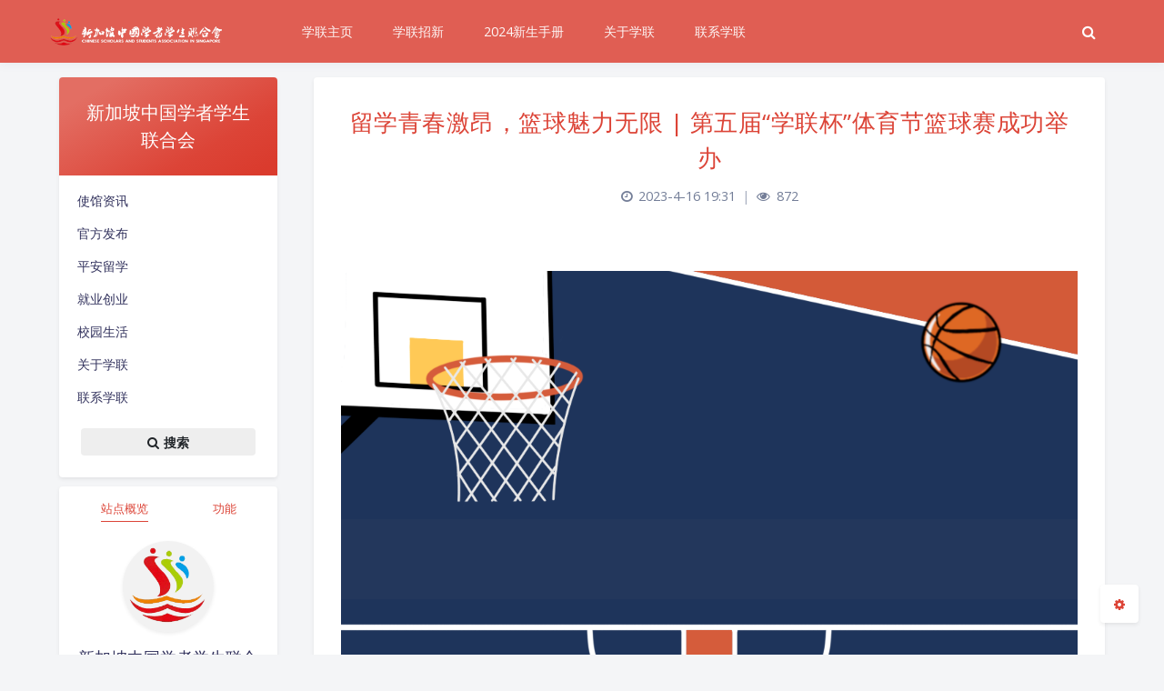

--- FILE ---
content_type: text/html; charset=UTF-8
request_url: https://www.sgcssa.org/2023/04/%E7%95%99%E5%AD%A6%E9%9D%92%E6%98%A5%E6%BF%80%E6%98%82%EF%BC%8C%E7%AF%AE%E7%90%83%E9%AD%85%E5%8A%9B%E6%97%A0%E9%99%90-%E7%AC%AC%E4%BA%94%E5%B1%8A%E5%AD%A6%E8%81%94%E6%9D%AF/
body_size: 18272
content:
<!DOCTYPE html>
<html lang="zh-Hans" class="no-js no-banner toolbar-blur article-header-style-default ">
<head>
	<meta charset="UTF-8">
			<meta name="viewport" content="width=device-width, initial-scale=1, maximum-scale=1, user-scalable=no">
		<meta property="og:title" content="留学青春激昂，篮球魅力无限 | 第五届“学联杯”体育节篮球赛成功举办 &#8211; 新加坡中国学者学生联合会">
	<meta property="og:type" content="article">
	<meta property="og:url" content="https://www.sgcssa.org/2023/04/%E7%95%99%E5%AD%A6%E9%9D%92%E6%98%A5%E6%BF%80%E6%98%82%EF%BC%8C%E7%AF%AE%E7%90%83%E9%AD%85%E5%8A%9B%E6%97%A0%E9%99%90-%E7%AC%AC%E4%BA%94%E5%B1%8A%E5%AD%A6%E8%81%94%E6%9D%AF">
				<meta name="description" content="往期精选 关于自新加坡前往中国旅客疫情防控要求的通知 叮咚~大家心心念念的学联招新来啦！ 领事保护|中国留学生&hellip;">
			<meta property="og:description" content="往期精选 关于自新加坡前往中国旅客疫情防控要求的通知 叮咚~大家心心念念的学联招新来啦！ 领事保护|中国留学生&hellip;">
	
				<meta name="keywords" content="新加坡中国学者学生联合会,新加坡学联,中国学联,新加坡中国学联">
	
	
	<meta name="theme-color" content="#dc4437">
	<meta name="theme-color-rgb" content="220,68,55">
	<meta name="theme-color-origin" content="#dc4437">
	<meta name="argon-enable-custom-theme-color" content="true">


	<meta name="theme-card-radius" content="4">
	<meta name="theme-card-radius-origin" content="4">

	<meta name="theme-version" content="1.3.5">

	<link rel="profile" href="http://gmpg.org/xfn/11">
			<title>留学青春激昂，篮球魅力无限 | 第五届“学联杯”体育节篮球赛成功举办 &#8211; 新加坡中国学者学生联合会</title>
<meta name='robots' content='max-image-preview:large' />
	<style>img:is([sizes="auto" i], [sizes^="auto," i]) { contain-intrinsic-size: 3000px 1500px }</style>
	<link rel='dns-prefetch' href='//www.googletagmanager.com' />
<link rel='dns-prefetch' href='//fonts.googleapis.com' />
<script type="text/javascript">
/* <![CDATA[ */
window._wpemojiSettings = {"baseUrl":"https:\/\/s.w.org\/images\/core\/emoji\/15.0.3\/72x72\/","ext":".png","svgUrl":"https:\/\/s.w.org\/images\/core\/emoji\/15.0.3\/svg\/","svgExt":".svg","source":{"concatemoji":"https:\/\/www.sgcssa.org\/wp-includes\/js\/wp-emoji-release.min.js?ver=6.7.4"}};
/*! This file is auto-generated */
!function(i,n){var o,s,e;function c(e){try{var t={supportTests:e,timestamp:(new Date).valueOf()};sessionStorage.setItem(o,JSON.stringify(t))}catch(e){}}function p(e,t,n){e.clearRect(0,0,e.canvas.width,e.canvas.height),e.fillText(t,0,0);var t=new Uint32Array(e.getImageData(0,0,e.canvas.width,e.canvas.height).data),r=(e.clearRect(0,0,e.canvas.width,e.canvas.height),e.fillText(n,0,0),new Uint32Array(e.getImageData(0,0,e.canvas.width,e.canvas.height).data));return t.every(function(e,t){return e===r[t]})}function u(e,t,n){switch(t){case"flag":return n(e,"\ud83c\udff3\ufe0f\u200d\u26a7\ufe0f","\ud83c\udff3\ufe0f\u200b\u26a7\ufe0f")?!1:!n(e,"\ud83c\uddfa\ud83c\uddf3","\ud83c\uddfa\u200b\ud83c\uddf3")&&!n(e,"\ud83c\udff4\udb40\udc67\udb40\udc62\udb40\udc65\udb40\udc6e\udb40\udc67\udb40\udc7f","\ud83c\udff4\u200b\udb40\udc67\u200b\udb40\udc62\u200b\udb40\udc65\u200b\udb40\udc6e\u200b\udb40\udc67\u200b\udb40\udc7f");case"emoji":return!n(e,"\ud83d\udc26\u200d\u2b1b","\ud83d\udc26\u200b\u2b1b")}return!1}function f(e,t,n){var r="undefined"!=typeof WorkerGlobalScope&&self instanceof WorkerGlobalScope?new OffscreenCanvas(300,150):i.createElement("canvas"),a=r.getContext("2d",{willReadFrequently:!0}),o=(a.textBaseline="top",a.font="600 32px Arial",{});return e.forEach(function(e){o[e]=t(a,e,n)}),o}function t(e){var t=i.createElement("script");t.src=e,t.defer=!0,i.head.appendChild(t)}"undefined"!=typeof Promise&&(o="wpEmojiSettingsSupports",s=["flag","emoji"],n.supports={everything:!0,everythingExceptFlag:!0},e=new Promise(function(e){i.addEventListener("DOMContentLoaded",e,{once:!0})}),new Promise(function(t){var n=function(){try{var e=JSON.parse(sessionStorage.getItem(o));if("object"==typeof e&&"number"==typeof e.timestamp&&(new Date).valueOf()<e.timestamp+604800&&"object"==typeof e.supportTests)return e.supportTests}catch(e){}return null}();if(!n){if("undefined"!=typeof Worker&&"undefined"!=typeof OffscreenCanvas&&"undefined"!=typeof URL&&URL.createObjectURL&&"undefined"!=typeof Blob)try{var e="postMessage("+f.toString()+"("+[JSON.stringify(s),u.toString(),p.toString()].join(",")+"));",r=new Blob([e],{type:"text/javascript"}),a=new Worker(URL.createObjectURL(r),{name:"wpTestEmojiSupports"});return void(a.onmessage=function(e){c(n=e.data),a.terminate(),t(n)})}catch(e){}c(n=f(s,u,p))}t(n)}).then(function(e){for(var t in e)n.supports[t]=e[t],n.supports.everything=n.supports.everything&&n.supports[t],"flag"!==t&&(n.supports.everythingExceptFlag=n.supports.everythingExceptFlag&&n.supports[t]);n.supports.everythingExceptFlag=n.supports.everythingExceptFlag&&!n.supports.flag,n.DOMReady=!1,n.readyCallback=function(){n.DOMReady=!0}}).then(function(){return e}).then(function(){var e;n.supports.everything||(n.readyCallback(),(e=n.source||{}).concatemoji?t(e.concatemoji):e.wpemoji&&e.twemoji&&(t(e.twemoji),t(e.wpemoji)))}))}((window,document),window._wpemojiSettings);
/* ]]> */
</script>
<link rel='stylesheet' id='wxsync_main_css-css' href='https://www.sgcssa.org/wp-content/plugins/wxsync/libs/wxsync.css?ver=1.0.2' type='text/css' media='screen' />
<link rel='stylesheet' id='argon_css_merged-css' href='https://www.sgcssa.org/wp-content/themes/argon/assets/argon_css_merged.css?ver=1.3.5' type='text/css' media='all' />
<link rel='stylesheet' id='style-css' href='https://www.sgcssa.org/wp-content/themes/argon/style.css?ver=1.3.5' type='text/css' media='all' />
<link rel='stylesheet' id='googlefont-css' href='//fonts.googleapis.com/css?family=Open+Sans%3A300%2C400%2C600%2C700%7CNoto+Serif+SC%3A300%2C600&#038;display=swap&#038;ver=6.7.4' type='text/css' media='all' />
<style id='wp-emoji-styles-inline-css' type='text/css'>

	img.wp-smiley, img.emoji {
		display: inline !important;
		border: none !important;
		box-shadow: none !important;
		height: 1em !important;
		width: 1em !important;
		margin: 0 0.07em !important;
		vertical-align: -0.1em !important;
		background: none !important;
		padding: 0 !important;
	}
</style>
<link rel='stylesheet' id='wp-block-library-css' href='https://www.sgcssa.org/wp-includes/css/dist/block-library/style.min.css?ver=6.7.4' type='text/css' media='all' />
<style id='classic-theme-styles-inline-css' type='text/css'>
/*! This file is auto-generated */
.wp-block-button__link{color:#fff;background-color:#32373c;border-radius:9999px;box-shadow:none;text-decoration:none;padding:calc(.667em + 2px) calc(1.333em + 2px);font-size:1.125em}.wp-block-file__button{background:#32373c;color:#fff;text-decoration:none}
</style>
<style id='global-styles-inline-css' type='text/css'>
:root{--wp--preset--aspect-ratio--square: 1;--wp--preset--aspect-ratio--4-3: 4/3;--wp--preset--aspect-ratio--3-4: 3/4;--wp--preset--aspect-ratio--3-2: 3/2;--wp--preset--aspect-ratio--2-3: 2/3;--wp--preset--aspect-ratio--16-9: 16/9;--wp--preset--aspect-ratio--9-16: 9/16;--wp--preset--color--black: #000000;--wp--preset--color--cyan-bluish-gray: #abb8c3;--wp--preset--color--white: #ffffff;--wp--preset--color--pale-pink: #f78da7;--wp--preset--color--vivid-red: #cf2e2e;--wp--preset--color--luminous-vivid-orange: #ff6900;--wp--preset--color--luminous-vivid-amber: #fcb900;--wp--preset--color--light-green-cyan: #7bdcb5;--wp--preset--color--vivid-green-cyan: #00d084;--wp--preset--color--pale-cyan-blue: #8ed1fc;--wp--preset--color--vivid-cyan-blue: #0693e3;--wp--preset--color--vivid-purple: #9b51e0;--wp--preset--gradient--vivid-cyan-blue-to-vivid-purple: linear-gradient(135deg,rgba(6,147,227,1) 0%,rgb(155,81,224) 100%);--wp--preset--gradient--light-green-cyan-to-vivid-green-cyan: linear-gradient(135deg,rgb(122,220,180) 0%,rgb(0,208,130) 100%);--wp--preset--gradient--luminous-vivid-amber-to-luminous-vivid-orange: linear-gradient(135deg,rgba(252,185,0,1) 0%,rgba(255,105,0,1) 100%);--wp--preset--gradient--luminous-vivid-orange-to-vivid-red: linear-gradient(135deg,rgba(255,105,0,1) 0%,rgb(207,46,46) 100%);--wp--preset--gradient--very-light-gray-to-cyan-bluish-gray: linear-gradient(135deg,rgb(238,238,238) 0%,rgb(169,184,195) 100%);--wp--preset--gradient--cool-to-warm-spectrum: linear-gradient(135deg,rgb(74,234,220) 0%,rgb(151,120,209) 20%,rgb(207,42,186) 40%,rgb(238,44,130) 60%,rgb(251,105,98) 80%,rgb(254,248,76) 100%);--wp--preset--gradient--blush-light-purple: linear-gradient(135deg,rgb(255,206,236) 0%,rgb(152,150,240) 100%);--wp--preset--gradient--blush-bordeaux: linear-gradient(135deg,rgb(254,205,165) 0%,rgb(254,45,45) 50%,rgb(107,0,62) 100%);--wp--preset--gradient--luminous-dusk: linear-gradient(135deg,rgb(255,203,112) 0%,rgb(199,81,192) 50%,rgb(65,88,208) 100%);--wp--preset--gradient--pale-ocean: linear-gradient(135deg,rgb(255,245,203) 0%,rgb(182,227,212) 50%,rgb(51,167,181) 100%);--wp--preset--gradient--electric-grass: linear-gradient(135deg,rgb(202,248,128) 0%,rgb(113,206,126) 100%);--wp--preset--gradient--midnight: linear-gradient(135deg,rgb(2,3,129) 0%,rgb(40,116,252) 100%);--wp--preset--font-size--small: 13px;--wp--preset--font-size--medium: 20px;--wp--preset--font-size--large: 36px;--wp--preset--font-size--x-large: 42px;--wp--preset--spacing--20: 0.44rem;--wp--preset--spacing--30: 0.67rem;--wp--preset--spacing--40: 1rem;--wp--preset--spacing--50: 1.5rem;--wp--preset--spacing--60: 2.25rem;--wp--preset--spacing--70: 3.38rem;--wp--preset--spacing--80: 5.06rem;--wp--preset--shadow--natural: 6px 6px 9px rgba(0, 0, 0, 0.2);--wp--preset--shadow--deep: 12px 12px 50px rgba(0, 0, 0, 0.4);--wp--preset--shadow--sharp: 6px 6px 0px rgba(0, 0, 0, 0.2);--wp--preset--shadow--outlined: 6px 6px 0px -3px rgba(255, 255, 255, 1), 6px 6px rgba(0, 0, 0, 1);--wp--preset--shadow--crisp: 6px 6px 0px rgba(0, 0, 0, 1);}:where(.is-layout-flex){gap: 0.5em;}:where(.is-layout-grid){gap: 0.5em;}body .is-layout-flex{display: flex;}.is-layout-flex{flex-wrap: wrap;align-items: center;}.is-layout-flex > :is(*, div){margin: 0;}body .is-layout-grid{display: grid;}.is-layout-grid > :is(*, div){margin: 0;}:where(.wp-block-columns.is-layout-flex){gap: 2em;}:where(.wp-block-columns.is-layout-grid){gap: 2em;}:where(.wp-block-post-template.is-layout-flex){gap: 1.25em;}:where(.wp-block-post-template.is-layout-grid){gap: 1.25em;}.has-black-color{color: var(--wp--preset--color--black) !important;}.has-cyan-bluish-gray-color{color: var(--wp--preset--color--cyan-bluish-gray) !important;}.has-white-color{color: var(--wp--preset--color--white) !important;}.has-pale-pink-color{color: var(--wp--preset--color--pale-pink) !important;}.has-vivid-red-color{color: var(--wp--preset--color--vivid-red) !important;}.has-luminous-vivid-orange-color{color: var(--wp--preset--color--luminous-vivid-orange) !important;}.has-luminous-vivid-amber-color{color: var(--wp--preset--color--luminous-vivid-amber) !important;}.has-light-green-cyan-color{color: var(--wp--preset--color--light-green-cyan) !important;}.has-vivid-green-cyan-color{color: var(--wp--preset--color--vivid-green-cyan) !important;}.has-pale-cyan-blue-color{color: var(--wp--preset--color--pale-cyan-blue) !important;}.has-vivid-cyan-blue-color{color: var(--wp--preset--color--vivid-cyan-blue) !important;}.has-vivid-purple-color{color: var(--wp--preset--color--vivid-purple) !important;}.has-black-background-color{background-color: var(--wp--preset--color--black) !important;}.has-cyan-bluish-gray-background-color{background-color: var(--wp--preset--color--cyan-bluish-gray) !important;}.has-white-background-color{background-color: var(--wp--preset--color--white) !important;}.has-pale-pink-background-color{background-color: var(--wp--preset--color--pale-pink) !important;}.has-vivid-red-background-color{background-color: var(--wp--preset--color--vivid-red) !important;}.has-luminous-vivid-orange-background-color{background-color: var(--wp--preset--color--luminous-vivid-orange) !important;}.has-luminous-vivid-amber-background-color{background-color: var(--wp--preset--color--luminous-vivid-amber) !important;}.has-light-green-cyan-background-color{background-color: var(--wp--preset--color--light-green-cyan) !important;}.has-vivid-green-cyan-background-color{background-color: var(--wp--preset--color--vivid-green-cyan) !important;}.has-pale-cyan-blue-background-color{background-color: var(--wp--preset--color--pale-cyan-blue) !important;}.has-vivid-cyan-blue-background-color{background-color: var(--wp--preset--color--vivid-cyan-blue) !important;}.has-vivid-purple-background-color{background-color: var(--wp--preset--color--vivid-purple) !important;}.has-black-border-color{border-color: var(--wp--preset--color--black) !important;}.has-cyan-bluish-gray-border-color{border-color: var(--wp--preset--color--cyan-bluish-gray) !important;}.has-white-border-color{border-color: var(--wp--preset--color--white) !important;}.has-pale-pink-border-color{border-color: var(--wp--preset--color--pale-pink) !important;}.has-vivid-red-border-color{border-color: var(--wp--preset--color--vivid-red) !important;}.has-luminous-vivid-orange-border-color{border-color: var(--wp--preset--color--luminous-vivid-orange) !important;}.has-luminous-vivid-amber-border-color{border-color: var(--wp--preset--color--luminous-vivid-amber) !important;}.has-light-green-cyan-border-color{border-color: var(--wp--preset--color--light-green-cyan) !important;}.has-vivid-green-cyan-border-color{border-color: var(--wp--preset--color--vivid-green-cyan) !important;}.has-pale-cyan-blue-border-color{border-color: var(--wp--preset--color--pale-cyan-blue) !important;}.has-vivid-cyan-blue-border-color{border-color: var(--wp--preset--color--vivid-cyan-blue) !important;}.has-vivid-purple-border-color{border-color: var(--wp--preset--color--vivid-purple) !important;}.has-vivid-cyan-blue-to-vivid-purple-gradient-background{background: var(--wp--preset--gradient--vivid-cyan-blue-to-vivid-purple) !important;}.has-light-green-cyan-to-vivid-green-cyan-gradient-background{background: var(--wp--preset--gradient--light-green-cyan-to-vivid-green-cyan) !important;}.has-luminous-vivid-amber-to-luminous-vivid-orange-gradient-background{background: var(--wp--preset--gradient--luminous-vivid-amber-to-luminous-vivid-orange) !important;}.has-luminous-vivid-orange-to-vivid-red-gradient-background{background: var(--wp--preset--gradient--luminous-vivid-orange-to-vivid-red) !important;}.has-very-light-gray-to-cyan-bluish-gray-gradient-background{background: var(--wp--preset--gradient--very-light-gray-to-cyan-bluish-gray) !important;}.has-cool-to-warm-spectrum-gradient-background{background: var(--wp--preset--gradient--cool-to-warm-spectrum) !important;}.has-blush-light-purple-gradient-background{background: var(--wp--preset--gradient--blush-light-purple) !important;}.has-blush-bordeaux-gradient-background{background: var(--wp--preset--gradient--blush-bordeaux) !important;}.has-luminous-dusk-gradient-background{background: var(--wp--preset--gradient--luminous-dusk) !important;}.has-pale-ocean-gradient-background{background: var(--wp--preset--gradient--pale-ocean) !important;}.has-electric-grass-gradient-background{background: var(--wp--preset--gradient--electric-grass) !important;}.has-midnight-gradient-background{background: var(--wp--preset--gradient--midnight) !important;}.has-small-font-size{font-size: var(--wp--preset--font-size--small) !important;}.has-medium-font-size{font-size: var(--wp--preset--font-size--medium) !important;}.has-large-font-size{font-size: var(--wp--preset--font-size--large) !important;}.has-x-large-font-size{font-size: var(--wp--preset--font-size--x-large) !important;}
:where(.wp-block-post-template.is-layout-flex){gap: 1.25em;}:where(.wp-block-post-template.is-layout-grid){gap: 1.25em;}
:where(.wp-block-columns.is-layout-flex){gap: 2em;}:where(.wp-block-columns.is-layout-grid){gap: 2em;}
:root :where(.wp-block-pullquote){font-size: 1.5em;line-height: 1.6;}
</style>
<style id='dominant-color-styles-inline-css' type='text/css'>
img[data-dominant-color]:not(.has-transparency) { background-color: var(--dominant-color); }
</style>
<script type="text/javascript" src="https://www.sgcssa.org/wp-content/themes/argon/assets/argon_js_merged.js?ver=1.3.5" id="argon_js_merged-js"></script>
<script type="text/javascript" src="https://www.sgcssa.org/wp-content/themes/argon/assets/js/argon.min.js?ver=1.3.5" id="argonjs-js"></script>

<!-- Google tag (gtag.js) snippet added by Site Kit -->
<!-- Site Kit 添加的 Google Analytics 代码段 -->
<script type="text/javascript" src="https://www.googletagmanager.com/gtag/js?id=G-H4SNEZJC9K" id="google_gtagjs-js" async></script>
<script type="text/javascript" id="google_gtagjs-js-after">
/* <![CDATA[ */
window.dataLayer = window.dataLayer || [];function gtag(){dataLayer.push(arguments);}
gtag("set","linker",{"domains":["www.sgcssa.org"]});
gtag("js", new Date());
gtag("set", "developer_id.dZTNiMT", true);
gtag("config", "G-H4SNEZJC9K");
/* ]]> */
</script>
<link rel="https://api.w.org/" href="https://www.sgcssa.org/wp-json/" /><link rel="alternate" title="JSON" type="application/json" href="https://www.sgcssa.org/wp-json/wp/v2/posts/3257" /><link rel="EditURI" type="application/rsd+xml" title="RSD" href="https://www.sgcssa.org/xmlrpc.php?rsd" />
<meta name="generator" content="WordPress 6.7.4" />
<link rel="canonical" href="https://www.sgcssa.org/2023/04/%e7%95%99%e5%ad%a6%e9%9d%92%e6%98%a5%e6%bf%80%e6%98%82%ef%bc%8c%e7%af%ae%e7%90%83%e9%ad%85%e5%8a%9b%e6%97%a0%e9%99%90-%e7%ac%ac%e4%ba%94%e5%b1%8a%e5%ad%a6%e8%81%94%e6%9d%af/" />
<link rel='shortlink' href='https://www.sgcssa.org/?p=3257' />
<link rel="alternate" title="oEmbed (JSON)" type="application/json+oembed" href="https://www.sgcssa.org/wp-json/oembed/1.0/embed?url=https%3A%2F%2Fwww.sgcssa.org%2F2023%2F04%2F%25e7%2595%2599%25e5%25ad%25a6%25e9%259d%2592%25e6%2598%25a5%25e6%25bf%2580%25e6%2598%2582%25ef%25bc%258c%25e7%25af%25ae%25e7%2590%2583%25e9%25ad%2585%25e5%258a%259b%25e6%2597%25a0%25e9%2599%2590-%25e7%25ac%25ac%25e4%25ba%2594%25e5%25b1%258a%25e5%25ad%25a6%25e8%2581%2594%25e6%259d%25af%2F" />
<link rel="alternate" title="oEmbed (XML)" type="text/xml+oembed" href="https://www.sgcssa.org/wp-json/oembed/1.0/embed?url=https%3A%2F%2Fwww.sgcssa.org%2F2023%2F04%2F%25e7%2595%2599%25e5%25ad%25a6%25e9%259d%2592%25e6%2598%25a5%25e6%25bf%2580%25e6%2598%2582%25ef%25bc%258c%25e7%25af%25ae%25e7%2590%2583%25e9%25ad%2585%25e5%258a%259b%25e6%2597%25a0%25e9%2599%2590-%25e7%25ac%25ac%25e4%25ba%2594%25e5%25b1%258a%25e5%25ad%25a6%25e8%2581%2594%25e6%259d%25af%2F&#038;format=xml" />
<meta name="generator" content="dominant-color-images 1.1.2">
<meta name="generator" content="Site Kit by Google 1.170.0" /><meta name="generator" content="performance-lab 3.4.1; plugins: dominant-color-images, performant-translations, webp-uploads">
<meta name="generator" content="performant-translations 1.2.0">
<meta name="generator" content="webp-uploads 2.2.0">

<!-- Google AdSense meta tags added by Site Kit -->
<meta name="google-adsense-platform-account" content="ca-host-pub-2644536267352236">
<meta name="google-adsense-platform-domain" content="sitekit.withgoogle.com">
<!-- End Google AdSense meta tags added by Site Kit -->
<link rel="icon" href="https://www.sgcssa.org/wp-content/uploads/2022/04/cropped-cropped-学联网站图标副本-32x32.png" sizes="32x32" />
<link rel="icon" href="https://www.sgcssa.org/wp-content/uploads/2022/04/cropped-cropped-学联网站图标副本-192x192.png" sizes="192x192" />
<link rel="apple-touch-icon" href="https://www.sgcssa.org/wp-content/uploads/2022/04/cropped-cropped-学联网站图标副本-180x180.png" />
<meta name="msapplication-TileImage" content="https://www.sgcssa.org/wp-content/uploads/2022/04/cropped-cropped-学联网站图标副本-270x270.png" />
		<script>
		document.documentElement.classList.remove("no-js");
		var argonConfig = {
			wp_path: "/",
			language: "zh_CN",
			dateFormat: "YMD",
							zoomify: false,
						pangu: "false",
							lazyload: {
					threshold: 800,
					effect: "fadeIn"
				},
						fold_long_comments: false,
			fold_long_shuoshuo: false,
			disable_pjax: false,
			pjax_animation_durtion: 600,
			headroom: "false",
			waterflow_columns: "1",
			code_highlight: {
				enable: false,
				hide_linenumber: false,
				transparent_linenumber: false,
				break_line: false			}
		}
	</script>
	<script>
		var darkmodeAutoSwitch = "false";
		function setDarkmode(enable){
			if (enable == true){
				$("html").addClass("darkmode");
			}else{
				$("html").removeClass("darkmode");
			}
			$(window).trigger("scroll");
		}
		function toggleDarkmode(){
			if ($("html").hasClass("darkmode")){
				setDarkmode(false);
				sessionStorage.setItem("Argon_Enable_Dark_Mode", "false");
			}else{
				setDarkmode(true);
				sessionStorage.setItem("Argon_Enable_Dark_Mode", "true");
			}
		}
		if (sessionStorage.getItem("Argon_Enable_Dark_Mode") == "true"){
			setDarkmode(true);
		}
		function toggleDarkmodeByPrefersColorScheme(media){
			if (sessionStorage.getItem('Argon_Enable_Dark_Mode') == "false" || sessionStorage.getItem('Argon_Enable_Dark_Mode') == "true"){
				return;
			}
			if (media.matches){
				setDarkmode(true);
			}else{
				setDarkmode(false);
			}
		}
		function toggleDarkmodeByTime(){
			if (sessionStorage.getItem('Argon_Enable_Dark_Mode') == "false" || sessionStorage.getItem('Argon_Enable_Dark_Mode') == "true"){
				return;
			}
			let hour = new Date().getHours();
			if (hour < 7 || hour >= 22){
				setDarkmode(true);
			}else{
				setDarkmode(false);
			}
		}
		if (darkmodeAutoSwitch == 'system'){
			var darkmodeMediaQuery = window.matchMedia("(prefers-color-scheme: dark)");
			darkmodeMediaQuery.addListener(toggleDarkmodeByPrefersColorScheme);
			toggleDarkmodeByPrefersColorScheme(darkmodeMediaQuery);
		}
		if (darkmodeAutoSwitch == 'time'){
			toggleDarkmodeByTime();
		}
		if (darkmodeAutoSwitch == 'alwayson'){
			setDarkmode(true);
		}

		function toggleAmoledDarkMode(){
			$("html").toggleClass("amoled-dark");
			if ($("html").hasClass("amoled-dark")){
				localStorage.setItem("Argon_Enable_Amoled_Dark_Mode", "true");
			}else{
				localStorage.setItem("Argon_Enable_Amoled_Dark_Mode", "false");
			}
		}
		if (localStorage.getItem("Argon_Enable_Amoled_Dark_Mode") == "true"){
			$("html").addClass("amoled-dark");
		}else if (localStorage.getItem("Argon_Enable_Amoled_Dark_Mode") == "false"){
			$("html").removeClass("amoled-dark");
		}
	</script>
	<script>
		if (navigator.userAgent.indexOf("Safari") !== -1 && navigator.userAgent.indexOf("Chrome") === -1){
			$("html").addClass("using-safari");
		}
	</script>

			<script src="https://www.sgcssa.org/wp-content/themes/argon/assets/vendor/smoothscroll/smoothscroll1.js"></script>
	</head>


<style id="themecolor_css">
		:root{
		--themecolor: #dc4437;
		--themecolor-R: 220;
		--themecolor-G: 68;
		--themecolor-B: 55;
		--themecolor-H: 5;
		--themecolor-S: 70;
		--themecolor-L: 54;
	}
</style>
<style id="theme_cardradius_css">
	:root{
		--card-radius: 4px;
	}
</style>

<body class="post-template-default single single-post postid-3257 single-format-standard wp-custom-logo">
<div id="toolbar">
	<header class="header-global">
		<nav id="navbar-main" class="navbar navbar-main navbar-expand-lg navbar-transparent navbar-light bg-primary headroom--not-bottom headroom--not-top headroom--pinned">
			<div class="container">
				<button id="open_sidebar" class="navbar-toggler" type="button" aria-expanded="false" aria-label="Toggle sidebar">
					<span class="navbar-toggler-icon"></span>
				</button>
				<div class="navbar-brand mr-0">
											<a class="navbar-brand navbar-icon mr-lg-5" href="https://www.sgcssa.org/">
							<img src="https://www.sgcssa.org/wp-content/uploads/2024/09/学联LOGO白字.png">
						</a>
															<a class="navbar-brand navbar-title" href="https://www.sgcssa.org"></a>
				</div>
				<div class="navbar-collapse collapse" id="navbar_global">
					<div class="navbar-collapse-header">
						<div class="row" style="display: none;">
							<div class="col-6 collapse-brand"></div>
							<div class="col-6 collapse-close">
								<button type="button" class="navbar-toggler" data-toggle="collapse" data-target="#navbar_global" aria-controls="navbar_global" aria-expanded="false" aria-label="Toggle navigation">
									<span></span>
									<span></span>
								</button>
							</div>
						</div>
						<div class="input-group input-group-alternative">
							<div class="input-group-prepend">
								<span class="input-group-text"><i class="fa fa-search"></i></span>
							</div>
							<input id="navbar_search_input_mobile" class="form-control" placeholder="搜索什么..." type="text" autocomplete="off">
						</div>
					</div>
					<ul class='navbar-nav navbar-nav-hover align-items-lg-center'>

										<li class='nav-item'>
											<a href='https://www.sgcssa.org' class='nav-link' target='' title=''>
										  		<i class='ni ni-book-bookmark d-lg-none'></i>
												<span class='nav-link-inner--text'>学联主页</span>
										  </a>
</li>

										<li class='nav-item'>
											<a href='https://www.sgcssa.org/2025/02/%e5%ad%a6%e8%81%94%e6%8b%9b%e6%96%b0-%e8%bf%99%e7%af%87%e6%8e%a8%e6%96%87%e4%b8%8d%e8%a6%81%e6%a0%87%e9%a2%98%ef%bc%8c%e5%8f%aa%e8%a6%81%e4%bd%a0%ef%bc%81/' class='nav-link' target='' title=''>
										  		<i class='ni ni-book-bookmark d-lg-none'></i>
												<span class='nav-link-inner--text'>学联招新</span>
										  </a>
</li>

										<li class='nav-item dropdown'>
											<a href='https://www.sgcssa.org/2024%e6%96%b0%e7%94%9f%e6%89%8b%e5%86%8c-%e5%85%a5%e5%a2%83%e7%af%87/' class='nav-link' data-toggle='dropdown' no-pjax onclick='return false;' title=''>
										  		<i class='ni ni-book-bookmark d-lg-none'></i>
												<span class='nav-link-inner--text'>2024新生手册</span>
										  </a>
<div class="dropdown-menu">
<a href='https://www.sgcssa.org/2024%e6%96%b0%e7%94%9f%e6%89%8b%e5%86%8c-%e5%85%a5%e5%a2%83%e7%af%87/' class='dropdown-item' target='' title=''>2024新生手册 | 入境篇</a><a href='https://www.sgcssa.org/2024%e6%96%b0%e7%94%9f%e6%89%8b%e5%86%8c-%e6%97%a5%e5%b8%b8%e7%94%9f%e6%b4%bb%e7%af%87/' class='dropdown-item' target='' title=''>2024新生手册 | 日常生活篇</a><a href='https://www.sgcssa.org/2024%e6%96%b0%e7%94%9f%e6%89%8b%e5%86%8c-%e8%af%88%e9%aa%97%e9%98%b2%e8%8c%83%e7%af%87/' class='dropdown-item' target='' title=''>2024新生手册 | 诈骗防范篇</a><a href='https://www.sgcssa.org/2024%e6%96%b0%e7%94%9f%e6%89%8b%e5%86%8c-%e6%b3%95%e5%be%8b%e4%b8%8e%e6%b2%bb%e5%ae%89%e7%af%87/' class='dropdown-item' target='' title=''>2024新生手册 | 法律与治安篇</a><a href='https://www.sgcssa.org/2024%e6%96%b0%e7%94%9f%e6%89%8b%e5%86%8c-%e7%99%bb%e9%9d%a9%e7%83%ad%e9%98%b2%e6%b2%bb%e7%af%87/' class='dropdown-item' target='' title=''>2024新生手册 | 登革热防治篇</a><a href='https://www.sgcssa.org/2024%e6%96%b0%e7%94%9f%e6%89%8b%e5%86%8c-%e6%96%b0%e5%8a%a0%e5%9d%a1%e6%96%87%e5%8c%96%e7%af%87/' class='dropdown-item' target='' title=''>2024新生手册 | 新加坡文化篇</a><a href='https://www.sgcssa.org/2024%e6%96%b0%e7%94%9f%e6%89%8b%e5%86%8c-%e4%bc%91%e9%97%b2%e7%af%87%ef%bc%88%e4%b8%80%ef%bc%89/' class='dropdown-item' target='' title=''>2024新生手册 | 休闲篇（一）</a><a href='https://www.sgcssa.org/2024%e6%96%b0%e7%94%9f%e6%89%8b%e5%86%8c-%e4%bc%91%e9%97%b2%e7%af%87%ef%bc%88%e4%ba%8c%ef%bc%89/' class='dropdown-item' target='' title=''>2024新生手册 | 休闲篇（二）</a>
</div>

</li>

										<li class='nav-item'>
											<a href='https://www.sgcssa.org/%e5%85%b3%e4%ba%8e%e5%ad%a6%e8%81%94/' class='nav-link' target='' title=''>
										  		<i class='ni ni-book-bookmark d-lg-none'></i>
												<span class='nav-link-inner--text'>关于学联</span>
										  </a>
</li>

										<li class='nav-item'>
											<a href='https://www.sgcssa.org/%e8%81%94%e7%b3%bb%e5%ad%a6%e8%81%94/' class='nav-link' target='' title=''>
										  		<i class='ni ni-book-bookmark d-lg-none'></i>
												<span class='nav-link-inner--text'>联系学联</span>
										  </a>
</li></ul>					<ul class="navbar-nav align-items-lg-center ml-lg-auto">
						<li id="navbar_search_container" class="nav-item" data-toggle="modal">
							<div id="navbar_search_input_container">
								<div class="input-group input-group-alternative">
									<div class="input-group-prepend">
										<span class="input-group-text"><i class="fa fa-search"></i></span>
									</div>
									<input id="navbar_search_input" class="form-control" placeholder="搜索什么..." type="text" autocomplete="off">
								</div>
							</div>
						</li>
					</ul>
				</div>
				<div id="navbar_menu_mask" data-toggle="collapse" data-target="#navbar_global"></div>
				<button class="navbar-toggler" type="button" data-toggle="collapse" data-target="#navbar_global" aria-controls="navbar_global" aria-expanded="false" aria-label="Toggle navigation">
					<span class="navbar-toggler-icon navbar-toggler-searcg-icon"></span>
				</button>
			</div>
		</nav>
	</header>
</div>
<div class="modal fade" id="argon_search_modal" tabindex="-1" role="dialog" aria-labelledby="" aria-hidden="true">
	<div class="modal-dialog modal-dialog-centered modal-sm" role="document">
		<div class="modal-content">
			<div class="modal-header">
				<h5 class="modal-title">搜索</h5>
				<button type="button" class="close" data-dismiss="modal" aria-label="Close">
					<span aria-hidden="true">&times;</span>
				</button>
			</div>
			<div class="modal-body">
				<form id="argon_serach_form" method="get" action="https://www.sgcssa.org">
	<div class="form-group mb-3">
		<div class="input-group input-group-alternative">
			<div class="input-group-prepend">
				<span class="input-group-text"><i class="fa fa-search"></i></span>
			</div>
			<input name="s" class="form-control" placeholder="搜索什么..." type="text"  autocomplete="off" >
		</div>
	</div>
	<div class="text-center">
		<button onclick="if($('#argon_serach_form input[name=\'s\']').val() != '') {document.getElementById('argon_serach_form').submit();}" type="button" class="btn btn-primary">搜索</button>
	</div>
</form>			</div>
		</div>
	</div>
</div>
<!--Banner-->
<section id="banner" class="banner section section-lg section-shaped">
	<div class="shape shape-style-1 shape-primary">
		<span></span>
		<span></span>
		<span></span>
		<span></span>
		<span></span>
		<span></span>
		<span></span>
		<span></span>
		<span></span>
	</div>

		<div id="banner_container" class="banner-container container text-center">
					<div class="banner-title text-white"><span class="banner-title-inner">新加坡中国学者学生联合会</span>
			</div>
			</div>
		</section>



<div id="float_action_buttons" class="float-action-buttons fabtns-unloaded">
	<button id="fabtn_toggle_sides" class="btn btn-icon btn-neutral fabtn shadow-sm" type="button" aria-hidden="true" tooltip-move-to-left="移至左侧" tooltip-move-to-right="移至右侧">
		<span class="btn-inner--icon fabtn-show-on-right"><i class="fa fa-caret-left"></i></span>
		<span class="btn-inner--icon fabtn-show-on-left"><i class="fa fa-caret-right"></i></span>
	</button>
	<button id="fabtn_back_to_top" class="btn btn-icon btn-neutral fabtn shadow-sm" type="button" aria-label="Back To Top" tooltip="回到顶部">
		<span class="btn-inner--icon"><i class="fa fa-angle-up"></i></span>
	</button>
	<button id="fabtn_go_to_comment" class="btn btn-icon btn-neutral fabtn shadow-sm d-none" type="button"  style='display: none;' aria-label="Comment" tooltip="评论">
		<span class="btn-inner--icon"><i class="fa fa-comment-o"></i></span>
	</button>
	<button id="fabtn_toggle_darkmode" class="btn btn-icon btn-neutral fabtn shadow-sm" type="button"  style='display: none;' aria-label="Toggle Darkmode" tooltip-darkmode="夜间模式" tooltip-blackmode="暗黑模式" tooltip-lightmode="日间模式">
		<span class="btn-inner--icon"><i class="fa fa-moon-o"></i><i class='fa fa-lightbulb-o'></i></span>
	</button>
	<button id="fabtn_toggle_blog_settings_popup" class="btn btn-icon btn-neutral fabtn shadow-sm" type="button"  aria-label="Open Blog Settings Menu" tooltip="设置">
		<span class="btn-inner--icon"><i class="fa fa-cog"></i></span>
	</button>
	<div id="fabtn_blog_settings_popup" class="card shadow-sm" style="opacity: 0;" aria-hidden="true">
		<div id="close_blog_settings"><i class="fa fa-close"></i></div>
		<div class="blog-setting-item mt-3">
			<div style="transform: translateY(-4px);"><div id="blog_setting_toggle_darkmode_and_amoledarkmode" tooltip-switch-to-darkmode="切换到夜间模式" tooltip-switch-to-blackmode="切换到暗黑模式"><span>夜间模式</span><span>暗黑模式</span></div></div>
			<div style="flex: 1;"></div>
			<label id="blog_setting_darkmode_switch" class="custom-toggle">
				<span class="custom-toggle-slider rounded-circle"></span>
			</label>
		</div>
		<div class="blog-setting-item mt-3">
			<div style="flex: 1;">字体</div>
			<div>
				<button id="blog_setting_font_sans_serif" type="button" class="blog-setting-font btn btn-outline-primary blog-setting-selector-left">Sans Serif</button><button id="blog_setting_font_serif" type="button" class="blog-setting-font btn btn-outline-primary blog-setting-selector-right">Serif</button>
			</div>
		</div>
		<div class="blog-setting-item mt-3">
			<div style="flex: 1;">阴影</div>
			<div>
				<button id="blog_setting_shadow_small" type="button" class="blog-setting-shadow btn btn-outline-primary blog-setting-selector-left">浅阴影</button><button id="blog_setting_shadow_big" type="button" class="blog-setting-shadow btn btn-outline-primary blog-setting-selector-right">深阴影</button>
			</div>
		</div>
		<div class="blog-setting-item mt-3 mb-3">
			<div style="flex: 1;">滤镜</div>
			<div id="blog_setting_filters" class="ml-3">
				<button id="blog_setting_filter_off" type="button" class="blog-setting-filter-btn ml-0" filter-name="off">关闭</button>
				<button id="blog_setting_filter_sunset" type="button" class="blog-setting-filter-btn" filter-name="sunset">日落</button>
				<button id="blog_setting_filter_darkness" type="button" class="blog-setting-filter-btn" filter-name="darkness">暗化</button>
				<button id="blog_setting_filter_grayscale" type="button" class="blog-setting-filter-btn" filter-name="grayscale">灰度</button>
			</div>
		</div>
		<div class="blog-setting-item mb-3">
			<div id="blog_setting_card_radius_to_default" style="cursor: pointer;" tooltip="恢复默认">圆角</div>
			<div style="flex: 1;margin-left: 20px;margin-right: 8px;transform: translateY(2px);">
				<div id="blog_setting_card_radius"></div>
			</div>
		</div>
					<div class="blog-setting-item mt-1 mb-3">
				<div style="flex: 1;">主题色</div>
				<div id="theme-color-picker" class="ml-3"></div>
			</div>
			</div>
	<button id="fabtn_reading_progress" class="btn btn-icon btn-neutral fabtn shadow-sm" type="button" aria-hidden="true" tooltip="阅读进度">
		<div id="fabtn_reading_progress_bar" style="width: 0%;"></div>
		<span id="fabtn_reading_progress_details">0%</span>
	</button>
</div>

<div id="content" class="site-content">

<div class="page-information-card-container"></div>

<div id="sidebar_mask"></div>
<aside id="leftbar" class="leftbar widget-area" role="complementary">
				<div id="leftbar_part1" class="widget widget_search card bg-white shadow-sm border-0">
			<div class="leftbar-banner card-body">
				<span class="leftbar-banner-title text-white">新加坡中国学者学生联合会</span>

								
			</div>

			<ul id='leftbar_part1_menu' class='leftbar-menu'>

						<li class='leftbar-menu-item'>
							<a href='https://www.sgcssa.org/category/announcement/' target=''>使馆资讯</a></li>

						<li class='leftbar-menu-item'>
							<a href='https://www.sgcssa.org/category/official/' target=''>官方发布</a></li>

						<li class='leftbar-menu-item'>
							<a href='https://www.sgcssa.org/category/safety/' target=''>平安留学</a></li>

						<li class='leftbar-menu-item'>
							<a href='https://www.sgcssa.org/category/career/' target=''>就业创业</a></li>

						<li class='leftbar-menu-item'>
							<a href='https://www.sgcssa.org/category/campuslife/' target=''>校园生活</a></li>

						<li class='leftbar-menu-item'>
							<a href='https://www.sgcssa.org/%e5%85%b3%e4%ba%8e%e5%ad%a6%e8%81%94/' target=''>关于学联</a></li>

						<li class='leftbar-menu-item'>
							<a href='https://www.sgcssa.org/%e8%81%94%e7%b3%bb%e5%ad%a6%e8%81%94/' target=''>联系学联</a></li></ul>			<div class="card-body text-center leftbar-search-button">
				<button id="leftbar_search_container" class="btn btn-secondary btn-lg active btn-sm btn-block border-0" role="button">
					<i class="menu-item-icon fa fa-search mr-0"></i> 搜索					<input id="leftbar_search_input" type="text" placeholder="搜索什么..." class="form-control form-control-alternative" autocomplete="off">
				</button>
			</div>
		</div>
		<div id="leftbar_part2" class="widget widget_search card bg-white shadow-sm border-0">
			<div id="leftbar_part2_inner" class="card-body">
								<div class="nav-wrapper" style="padding-top: 5px;">
	                <ul class="nav nav-pills nav-fill" role="tablist">
												<li class="nav-item sidebar-tab-switcher">
							<a class="active show" id="leftbar_tab_overview_btn" data-toggle="tab" href="#leftbar_tab_overview" role="tab" aria-controls="leftbar_tab_overview" no-pjax>站点概览</a>
						</li>
													<li class="nav-item sidebar-tab-switcher">
								<a class="" id="leftbar_tab_tools_btn" data-toggle="tab" href="#leftbar_tab_tools" role="tab" aria-controls="leftbar_tab_tools" no-pjax>功能</a>
							</li>
							                </ul>
				</div>
				<div>
					<div class="tab-content" style="padding: 10px 10px 0 10px;">
												<div class="tab-pane fade text-center active show" id="leftbar_tab_overview" role="tabpanel" aria-labelledby="leftbar_tab_overview_btn">
							<div id="leftbar_overview_author_image" style="background-image: url(https://www.sgcssa.org/wp-content/uploads/2024/09/学联logo矢量图.png)" class="rounded-circle shadow-sm" alt="avatar"></div>
							<h6 id="leftbar_overview_author_name">新加坡中国学者学生联合会</h6>
														<nav class="site-state">
								<div class="site-state-item site-state-posts">
									<a  style="cursor: default;">
										<span class="site-state-item-count">98</span>
										<span class="site-state-item-name">文章</span>
									</a>
								</div>
								<div class="site-state-item site-state-categories">
									<a data-toggle="modal" data-target="#blog_categories">
										<span class="site-state-item-count">6</span>
										<span class="site-state-item-name">分类</span>
									</a>
								</div>      
								<div class="site-state-item site-state-tags">
									<a data-toggle="modal" data-target="#blog_tags">
										<span class="site-state-item-count">0</span>
										<span class="site-state-item-name">标签</span>
									</a>
								</div>
							</nav>
														<div style='height: 20px;'></div>															<div id="leftbar_siteinfo_extra_tools">
									<div id="block-25" class="widget widget_block widget_media_gallery card bg-white border-0">
<figure class="wp-block-gallery has-nested-images columns-default is-cropped wp-block-gallery-1 is-layout-flex wp-block-gallery-is-layout-flex">
<figure class="wp-block-image size-large"><img fetchpriority="high" decoding="async" width="258" height="258" data-id="4909" src="https://www.sgcssa.org/wp-content/uploads/2024/09/sgcssa_qr-1.jpg" alt="" class="wp-image-4909" srcset="https://www.sgcssa.org/wp-content/uploads/2024/09/sgcssa_qr-1.jpg 258w, https://www.sgcssa.org/wp-content/uploads/2024/09/sgcssa_qr-1-150x150.jpg 150w" sizes="(max-width: 258px) 100vw, 258px" /></figure>
</figure>
</div><div id="block-28" class="widget widget_block card bg-white border-0">
<div class="wp-block-buttons is-layout-flex wp-block-buttons-is-layout-flex"></div>
</div><div id="block-32" class="widget widget_block widget_text card bg-white border-0">
<p class="has-text-align-center">欢迎关注学联微信公众号</p>
</div>								</div>
													</div>
													<div class="tab-pane fade" id="leftbar_tab_tools" role="tabpanel" aria-labelledby="leftbar_tab_tools_btn">
								<div id="block-23" class="widget widget_block widget_media_gallery card bg-white border-0">
<figure class="wp-block-gallery has-nested-images columns-default is-cropped wp-block-gallery-2 is-layout-flex wp-block-gallery-is-layout-flex">
<figure class="wp-block-image size-large"><img decoding="async" width="258" height="258" data-id="4909" src="https://www.sgcssa.org/wp-content/uploads/2024/09/sgcssa_qr-1.jpg" alt="" class="wp-image-4909" srcset="https://www.sgcssa.org/wp-content/uploads/2024/09/sgcssa_qr-1.jpg 258w, https://www.sgcssa.org/wp-content/uploads/2024/09/sgcssa_qr-1-150x150.jpg 150w" sizes="(max-width: 258px) 100vw, 258px" /></figure>
</figure>
</div><div id="block-31" class="widget widget_block widget_text card bg-white border-0">
<p class="has-text-align-center">欢迎关注学联微信公众号</p>
</div>							</div>
											</div>
				</div>
			</div>
		</div>
</aside>
<div class="modal fade" id="blog_categories" tabindex="-1" role="dialog" aria-labelledby="" aria-hidden="true">
	<div class="modal-dialog modal-dialog-centered">
		<div class="modal-content">
			<div class="modal-header">
				<h5 class="modal-title">分类</h5>
				<button type="button" class="close" data-dismiss="modal" aria-label="Close">
					<span aria-hidden="true">&times;</span>
				</button>
			</div>
			<div class="modal-body">
				<a href=https://www.sgcssa.org/category/announcement/ class='badge badge-secondary tag'>使馆资讯 <span class='tag-num'>7</span></a><a href=https://www.sgcssa.org/category/official/ class='badge badge-secondary tag'>官方发布 <span class='tag-num'>18</span></a><a href=https://www.sgcssa.org/category/career/ class='badge badge-secondary tag'>就业创业 <span class='tag-num'>16</span></a><a href=https://www.sgcssa.org/category/safety/ class='badge badge-secondary tag'>平安留学 <span class='tag-num'>20</span></a><a href=https://www.sgcssa.org/category/campuslife/ class='badge badge-secondary tag'>校园生活 <span class='tag-num'>20</span></a><a href=https://www.sgcssa.org/category/uncategorized/ class='badge badge-secondary tag'>精选文章 <span class='tag-num'>17</span></a>			</div>
		</div>
	</div>
</div>
<div class="modal fade" id="blog_tags" tabindex="-1" role="dialog" aria-labelledby="" aria-hidden="true">
	<div class="modal-dialog modal-dialog-centered">
		<div class="modal-content">
			<div class="modal-header">
				<h5 class="modal-title">标签</h5>
				<button type="button" class="close" data-dismiss="modal" aria-label="Close">
					<span aria-hidden="true">&times;</span>
				</button>
			</div>
			<div class="modal-body">
							</div>
		</div>
	</div>
</div>

<div id="primary" class="content-area">
	<main id="main" class="site-main" role="main">
		<article class="post post-full card bg-white shadow-sm border-0" id="post-3257" class="post-3257 post type-post status-publish format-standard hentry category-campuslife">
	<header class="post-header text-center">
				<a class="post-title" href="https://www.sgcssa.org/2023/04/%e7%95%99%e5%ad%a6%e9%9d%92%e6%98%a5%e6%bf%80%e6%98%82%ef%bc%8c%e7%af%ae%e7%90%83%e9%ad%85%e5%8a%9b%e6%97%a0%e9%99%90-%e7%ac%ac%e4%ba%94%e5%b1%8a%e5%ad%a6%e8%81%94%e6%9d%af/">留学青春激昂，篮球魅力无限 | 第五届“学联杯”体育节篮球赛成功举办</a>
		<div class="post-meta">
			<div class="post-meta-detail post-meta-detail-time">
					<i class="fa fa-clock-o" aria-hidden="true"></i>
					<time title="发布于 2023-4-16 19:31:19 | 编辑于 2023-4-16 19:31:19">2023-4-16 19:31
					</time>
				</div> <div class="post-meta-devide">|</div> <div class="post-meta-detail post-meta-detail-views">
					<i class="fa fa-eye" aria-hidden="true"></i> 872</div>					</div>
			</header>

	<div class="post-content" id="post_content">
		<div class='wxsyncmain'>
<p style="text-align: center;" data-mpa-powered-by="yiban.io">
<p style="margin-bottom: 0px;outline: 0px;font-family: system-ui, -apple-system, BlinkMacSystemFont, &quot;Helvetica Neue&quot;, &quot;PingFang SC&quot;, &quot;Hiragino Sans GB&quot;, &quot;Microsoft YaHei UI&quot;, &quot;Microsoft YaHei&quot;, Arial, sans-serif;letter-spacing: 0.544px;text-indent: 0em;white-space: normal;color: rgb(34, 34, 34);text-size-adjust: inherit;text-align: center;caret-color: rgba(0, 0, 0, 0);background-color: rgb(255, 255, 255);font-size: 16px;"><strong data-darkmode-color-16632461224870="rgb(0, 122, 170)" data-darkmode-original-color-16632461224870="#fff|rgb(0, 122, 170)" style="outline: 0px;color: rgb(0, 122, 170);font-size: 12px;letter-spacing: 0.544px;caret-color: rgba(255, 255, 255, 0.6);"><br  /></strong></p>
<section style="font-size: 16px;">
<section style="text-align: left;justify-content: flex-start;display: flex;flex-flow: row nowrap;" powered-by="xiumi.us">
<section style="display: inline-block;width: 100%;vertical-align: top;align-self: flex-start;flex: 0 0 auto;background-color: rgb(35, 55, 92);">
<section style="text-align: center;line-height: 0;" powered-by="xiumi.us">
<section style="vertical-align: middle;display: inline-block;line-height: 0;"><div class='fancybox-wrapper lazyload-container-unload' data-fancybox='post-images' href='https://www.sgcssa.org/wp-content/uploads/2023/04/wxsync-2023-04-01666dedc393b630b668411f456db17f.png'><img class="lazyload lazyload-style-1" src="[data-uri]"  decoding="async" class="rich_pages wxw-img" data-ratio="0.337037037037037" data-type="png" data-w="1080" style="vertical-align: middle;width: 100%;box-sizing: border-box;height: auto !important;"  data-original="https://www.sgcssa.org/wp-content/uploads/2023/04/wxsync-2023-04-01666dedc393b630b668411f456db17f.png" src="[data-uri]"  /></div></section>
</section>
<section style="text-align: justify;" powered-by="xiumi.us">
<p style="white-space: normal;"><br  /></p>
</section>
<section style="text-align: justify;" powered-by="xiumi.us">
<section class="channels_iframe_wrp"><mpvideosnap class="js_uneditable custom_select_card channels_iframe videosnap_video_iframe wxw_wechannel_card_horizontal" data-pluginname="videosnap" data-id="export/UzFfAgtgekIEAQAAAAAArscqHovUHQAAAAstQy6ubaLX4KHWvLEZgBPE7pN4IBFZaIeAzNPgMIuyzUKQO5QrKN32bhjFFxTI" data-url="https://findermp.video.qq.com/251/20350/stodownload?encfilekey=oibeqyX228riaCwo9STVsGLM5YtWluFOonpH1CKaKOjFRwdtFc0CUCibuPpSQ2agiaJaB4Esc3XtelFW1aRLaovDybHUdw3Sx2ldiczGB7vKN4zia3son0QibF2oVyRpagtep80fXuNBgJESQ4&amp;adaptivelytrans=0&amp;bizid=1023&amp;dotrans=0&amp;hy=HK&amp;idx=1&amp;m=c59c068be3c4d2e3a7488212dc94dfcc&amp;token=AxricY7RBHdV6b3eic5M4AwFcqZJwrOgTNx0gz1n8dAaSDh6zOtQkFKyhGfjbibLHuA7cESxtGhv6Q" data-headimgurl="http://wx.qlogo.cn/finderhead/CkBYF6IYNs1Ua3CyJMkrnGQzVOrfCSwZVPnEHr4RZdW1zt26bKyoVw/0" data-username="v2_060000231003b20faec8c5ea8811cad6c603ec32b0778e24c9b952f5c6f3181fb4c044c004e2@finder" data-nickname="SGCSSA" data-desc="🔥🏀留学青春激昂，篮球魅力无限｜第五届“学联杯”体育节篮球赛成功举办[爱心]  #新加坡中国学者学生联合会 #新加坡留学 #留学 #新加坡 #新加坡国立大学 #南洋理工大学 #新加坡管理大学 #新加坡社会与科技大学 #新加坡管理学院 #詹姆斯库克大学新加坡校区 #新加坡高校" data-nonceid="2067525520165763694" data-type="video" data-authiconurl="" data-width="1920" data-height="1080"></mpvideosnap></section>
</section>
<section style="text-align: justify;" powered-by="xiumi.us">
<p style="white-space: normal;"><br  /></p>
</section>
<section style="text-align: center;line-height: 0;" powered-by="xiumi.us">
<section style="vertical-align: middle;display: inline-block;line-height: 0;"><div class='fancybox-wrapper lazyload-container-unload' data-fancybox='post-images' href='https://www.sgcssa.org/wp-content/uploads/2023/04/wxsync-2023-04-b2e5e5aafe597e8001499ac417160a90.png'><img class="lazyload lazyload-style-1" src="[data-uri]"  decoding="async" class="rich_pages wxw-img" data-ratio="0.21666666666666667" data-type="png" data-w="1080" style="vertical-align: middle;width: 100%;box-sizing: border-box;height: auto !important;"  data-original="https://www.sgcssa.org/wp-content/uploads/2023/04/wxsync-2023-04-b2e5e5aafe597e8001499ac417160a90.png" src="[data-uri]"  /></div></section>
</section>
</section>
</section>
</section>
<p style="margin-bottom: 0px;outline: 0px;font-family: system-ui, -apple-system, BlinkMacSystemFont, &quot;Helvetica Neue&quot;, &quot;PingFang SC&quot;, &quot;Hiragino Sans GB&quot;, &quot;Microsoft YaHei UI&quot;, &quot;Microsoft YaHei&quot;, Arial, sans-serif;letter-spacing: 0.544px;text-indent: 0em;white-space: normal;color: rgb(34, 34, 34);text-size-adjust: inherit;text-align: center;caret-color: rgba(0, 0, 0, 0);background-color: rgb(255, 255, 255);font-size: 16px;"><strong data-darkmode-color-16632461224870="rgb(0, 122, 170)" data-darkmode-original-color-16632461224870="#fff|rgb(0, 122, 170)" style="outline: 0px;color: rgb(0, 122, 170);font-size: 12px;letter-spacing: 0.544px;caret-color: rgba(255, 255, 255, 0.6);"></strong></p>
<p style="margin-bottom: 0px;outline: 0px;font-family: system-ui, -apple-system, BlinkMacSystemFont, &quot;Helvetica Neue&quot;, &quot;PingFang SC&quot;, &quot;Hiragino Sans GB&quot;, &quot;Microsoft YaHei UI&quot;, &quot;Microsoft YaHei&quot;, Arial, sans-serif;letter-spacing: 0.544px;text-indent: 0em;white-space: normal;color: rgb(34, 34, 34);text-size-adjust: inherit;text-align: center;caret-color: rgba(0, 0, 0, 0);background-color: rgb(255, 255, 255);font-size: 16px;"><strong data-darkmode-color-16632461224870="rgb(0, 122, 170)" data-darkmode-original-color-16632461224870="#fff|rgb(0, 122, 170)" style="outline: 0px;color: rgb(0, 122, 170);font-size: 12px;letter-spacing: 0.544px;caret-color: rgba(255, 255, 255, 0.6);">往期精选</strong><br style="outline: 0px;"  /></p>
<p style="margin-bottom: 0px;outline: 0px;font-family: system-ui, -apple-system, BlinkMacSystemFont, &quot;Helvetica Neue&quot;, &quot;PingFang SC&quot;, &quot;Hiragino Sans GB&quot;, &quot;Microsoft YaHei UI&quot;, &quot;Microsoft YaHei&quot;, Arial, sans-serif;letter-spacing: 0.544px;text-indent: 0em;white-space: normal;text-size-adjust: inherit;text-align: center;background-color: rgb(255, 255, 255);font-size: 16px;caret-color: rgba(255, 255, 255, 0.6);color: rgba(255, 255, 255, 0.6);line-height: normal;"><a target="_blank" href="http://mp.weixin.qq.com/s?__biz=Mzg2ODcwOTgxNw==&amp;mid=2247529403&amp;idx=1&amp;sn=d45395c63611edfd629e538157d4147a&amp;chksm=ceaa176df9dd9e7b4b9ce666495f265952b8ee2a3a0f8f08774355a3214de3ddc9ebd59b5fed&amp;scene=21#wechat_redirect" textvalue="关于自新加坡前往中国旅客疫情防控要求的通知" linktype="text" imgurl="" imgdata="null" data-itemshowtype="0" tab="innerlink" data-linktype="2" hasload="1" style="cursor: pointer;-webkit-tap-highlight-color: rgba(0, 0, 0, 0);letter-spacing: 0.544px;text-decoration: underline;outline: 0px;font-size: 12px;color: rgb(136, 136, 136);" rel="noopener"><span style="letter-spacing: 0.544px;text-decoration: underline;outline: 0px;font-size: 12px;color: rgb(136, 136, 136);">关于自新加坡前往中国旅客疫情防控要求的通知</span></a></p>
<p style="margin-bottom: 0px;outline: 0px;font-family: system-ui, -apple-system, BlinkMacSystemFont, &quot;Helvetica Neue&quot;, &quot;PingFang SC&quot;, &quot;Hiragino Sans GB&quot;, &quot;Microsoft YaHei UI&quot;, &quot;Microsoft YaHei&quot;, Arial, sans-serif;letter-spacing: 0.544px;text-indent: 0em;white-space: normal;text-size-adjust: inherit;text-align: center;background-color: rgb(255, 255, 255);font-size: 16px;caret-color: rgba(255, 255, 255, 0.6);color: rgba(255, 255, 255, 0.6);line-height: normal;"><a target="_blank" href="http://mp.weixin.qq.com/s?__biz=Mzg2ODcwOTgxNw==&amp;mid=2247529290&amp;idx=1&amp;sn=90bbfbbf098b979eeb0d3b4970c53112&amp;chksm=ceaa179cf9dd9e8a55fead69f4860a4dd3fe8b4b56965ed36719d12646f44bd2c22c26f619b6&amp;scene=21#wechat_redirect" textvalue="‍叮咚~大家心心念念的学联招新来啦！‍" linktype="text" imgurl="" imgdata="null" data-itemshowtype="0" tab="innerlink" data-linktype="2" hasload="1" style="cursor: pointer;-webkit-tap-highlight-color: rgba(0, 0, 0, 0);outline: 0px;font-size: 12px;letter-spacing: 0.544px;text-decoration: underline;color: rgb(136, 136, 136);" rel="noopener"><span style="outline: 0px;font-size: 12px;letter-spacing: 0.544px;text-decoration: underline;color: rgb(136, 136, 136);">叮咚~大家心心念念的学联招新来啦！</span></a></p>
<p style="margin-bottom: 0px;outline: 0px;font-family: system-ui, -apple-system, BlinkMacSystemFont, &quot;Helvetica Neue&quot;, &quot;PingFang SC&quot;, &quot;Hiragino Sans GB&quot;, &quot;Microsoft YaHei UI&quot;, &quot;Microsoft YaHei&quot;, Arial, sans-serif;letter-spacing: 0.544px;text-indent: 0em;white-space: normal;text-size-adjust: inherit;text-align: center;background-color: rgb(255, 255, 255);font-size: 16px;caret-color: rgba(255, 255, 255, 0.6);color: rgba(255, 255, 255, 0.6);line-height: normal;"><span style="outline: 0px;font-size: 12px;color: rgb(136, 136, 136);"><a target="_blank" href="http://mp.weixin.qq.com/s?__biz=MzA5MTMxNzU4MA==&amp;mid=2649493255&amp;idx=1&amp;sn=c1eb145b149b610d0695c8fb2846663a&amp;chksm=88669b24bf11123291060e9d71d9ce2d7fe5281bfbe40d26717e58301bdae295b938c849f4b4&amp;scene=21#wechat_redirect" data-itemshowtype="0" tab="innerlink" data-linktype="2" hasload="1" data-darkmode-bgcolor="rgb(36, 36, 36)" wah-hotarea="click" data-darkmode-bgcolor-16505584812247="rgb(25, 25, 25)" data-darkmode-original-bgcolor-16505584812247="#fff|rgb(255, 255, 255)" data-darkmode-color-16505584812247="rgb(125, 144, 169)" data-darkmode-original-color-16505584812247="#fff|rgba(255, 255, 255, 0.8)|rgb(125, 144, 169)" mp-original-font-size="16" mp-original-line-height="25.600000381469727" data-darkmode-bgcolor-16520177648486="rgb(25, 25, 25)" data-darkmode-original-bgcolor-16520177648486="#fff|rgb(255, 255, 255)" data-darkmode-color-16520177648486="rgb(125, 144, 169)" data-darkmode-original-color-16520177648486="#fff|rgba(255, 255, 255, 0.8)|rgb(125, 144, 169)" data-darkmode-bgcolor-16545197331380="rgb(25, 25, 25)" data-darkmode-original-bgcolor-16545197331380="#fff|rgb(255, 255, 255)" data-darkmode-color-16545197331380="rgb(136, 136, 136)" data-darkmode-original-color-16545197331380="#fff|rgba(255, 255, 255, 0.8)|rgb(136, 136, 136)" data-darkmode-color-16632461224870="rgb(136, 136, 136)" data-darkmode-original-color-16632461224870="#fff|rgb(0, 122, 170)|rgb(136, 136, 136)" data-darkmode-bgcolor-16632461224870="rgb(25, 25, 25)" data-darkmode-original-bgcolor-16632461224870="#fff|rgb(255, 255, 255)" data-style="color: rgb(136, 136, 136); text-decoration: underline; outline: 0px; cursor: pointer; font-weight: 400; letter-spacing: 0.544px; background-color: rgb(255, 255, 255); line-height: 14.7px; font-size: 10.5px; font-family: &quot;Helvetica Neue&quot;, Helvetica, &quot;Hiragino Sans GB&quot;, &quot;Microsoft YaHei&quot;, Arial, sans-serif;" style="outline: 0px;cursor: pointer;text-decoration: underline;-webkit-tap-highlight-color: rgba(0, 0, 0, 0);letter-spacing: 0.544px;line-height: 14.7px;font-size: 10.5px;font-family: &quot;Helvetica Neue&quot;, Helvetica, &quot;Hiragino Sans GB&quot;, &quot;Microsoft YaHei&quot;, Arial, sans-serif;" rel="noopener"><span data-darkmode-color-16632461224870="rgb(136, 136, 136)" data-darkmode-original-color-16632461224870="#fff|rgb(0, 122, 170)|rgb(136, 136, 136)" data-darkmode-bgcolor-16632461224870="rgb(25, 25, 25)" data-darkmode-original-bgcolor-16632461224870="#fff|rgb(255, 255, 255)" style="font-size: 12px;outline: 0px;line-height: 14.7px;">领事保护|中国留学生安全手册</span></a></span></p>
<p style="margin-bottom: 0px;outline: 0px;font-family: system-ui, -apple-system, BlinkMacSystemFont, &quot;Helvetica Neue&quot;, &quot;PingFang SC&quot;, &quot;Hiragino Sans GB&quot;, &quot;Microsoft YaHei UI&quot;, &quot;Microsoft YaHei&quot;, Arial, sans-serif;letter-spacing: 0.544px;text-indent: 0em;white-space: normal;text-size-adjust: inherit;text-align: center;background-color: rgb(255, 255, 255);font-size: 16px;caret-color: rgba(255, 255, 255, 0.6);color: rgba(255, 255, 255, 0.6);line-height: normal;"><span style="outline: 0px;font-size: 12px;color: rgb(136, 136, 136);"><a target="_blank" href="http://mp.weixin.qq.com/s?__biz=MzA5MTMxNzU4MA==&amp;mid=2649493191&amp;idx=1&amp;sn=0167898bac0df45d46675ce1472d8cc5&amp;chksm=88669ae4bf1113f26b6b5414ce94755157d173048bf5486ddb615d79729c1f1ec0610ef7e030&amp;scene=21#wechat_redirect" data-itemshowtype="11" tab="innerlink" data-linktype="2" hasload="1" data-darkmode-bgcolor="rgb(36, 36, 36)" wah-hotarea="click" data-darkmode-bgcolor-16505584812247="rgb(25, 25, 25)" data-darkmode-original-bgcolor-16505584812247="#fff|rgb(255, 255, 255)" data-darkmode-color-16505584812247="rgb(136, 136, 136)" data-darkmode-original-color-16505584812247="#fff|rgba(255, 255, 255, 0.8)|rgb(136, 136, 136)" mp-original-font-size="12" mp-original-line-height="19.19999885559082" data-darkmode-bgcolor-16520177648486="rgb(25, 25, 25)" data-darkmode-original-bgcolor-16520177648486="#fff|rgb(255, 255, 255)" data-darkmode-color-16520177648486="rgb(136, 136, 136)" data-darkmode-original-color-16520177648486="#fff|rgba(255, 255, 255, 0.8)|rgb(136, 136, 136)" data-darkmode-bgcolor-16545197331380="rgb(25, 25, 25)" data-darkmode-original-bgcolor-16545197331380="#fff|rgb(255, 255, 255)" data-darkmode-color-16545197331380="rgb(136, 136, 136)" data-darkmode-original-color-16545197331380="#fff|rgba(255, 255, 255, 0.8)|rgb(136, 136, 136)" data-darkmode-color-16632461224870="rgb(0, 122, 170)" data-darkmode-original-color-16632461224870="#fff|rgb(0, 122, 170)" data-darkmode-bgcolor-16632461224870="rgb(25, 25, 25)" data-darkmode-original-bgcolor-16632461224870="#fff|rgb(255, 255, 255)" data-style="text-decoration: underline; outline: 0px; cursor: pointer; letter-spacing: 0.544px; background-color: rgb(255, 255, 255); line-height: 16.8px; font-size: 10.5px; font-family: &quot;Helvetica Neue&quot;, Helvetica, &quot;Hiragino Sans GB&quot;, &quot;Microsoft YaHei&quot;, Arial, sans-serif;" style="outline: 0px;cursor: pointer;text-decoration: underline;-webkit-tap-highlight-color: rgba(0, 0, 0, 0);letter-spacing: 0.544px;line-height: 16.8px;font-size: 10.5px;font-family: &quot;Helvetica Neue&quot;, Helvetica, &quot;Hiragino Sans GB&quot;, &quot;Microsoft YaHei&quot;, Arial, sans-serif;" rel="noopener"><span data-darkmode-color-16632461224870="rgb(136, 136, 136)" data-darkmode-original-color-16632461224870="#fff|rgb(0, 122, 170)|rgb(136, 136, 136)" data-darkmode-bgcolor-16632461224870="rgb(25, 25, 25)" data-darkmode-original-bgcolor-16632461224870="#fff|rgb(255, 255, 255)" style="font-size: 12px;outline: 0px;cursor: pointer;line-height: 14.7px;">留学，从兴国到强国！</span></a></span></p>
<p style="margin-bottom: 0px;outline: 0px;font-family: system-ui, -apple-system, BlinkMacSystemFont, &quot;Helvetica Neue&quot;, &quot;PingFang SC&quot;, &quot;Hiragino Sans GB&quot;, &quot;Microsoft YaHei UI&quot;, &quot;Microsoft YaHei&quot;, Arial, sans-serif;letter-spacing: 0.544px;text-indent: 0em;white-space: normal;text-size-adjust: inherit;text-align: center;background-color: rgb(255, 255, 255);font-size: 16px;caret-color: rgba(255, 255, 255, 0.6);color: rgba(255, 255, 255, 0.6);line-height: normal;"><br style="outline: 0px;"  /></p>
<p style="margin-bottom: 0px;outline: 0px;letter-spacing: 0.544px;text-indent: 0em;white-space: normal;text-size-adjust: inherit;color: rgb(95, 156, 239);font-family: -apple-system, BlinkMacSystemFont, &quot;Helvetica Neue&quot;, &quot;PingFang SC&quot;, &quot;Hiragino Sans GB&quot;, &quot;Microsoft YaHei UI&quot;, &quot;Microsoft YaHei&quot;, Arial, sans-serif;text-align: center;caret-color: rgba(0, 0, 0, 0);background-color: rgb(255, 255, 255);font-size: 10.7188px;line-height: normal;"><span data-darkmode-bgcolor-16632461224870="rgb(25, 25, 25)" data-darkmode-original-bgcolor-16632461224870="#fff|rgb(255, 255, 255)" data-darkmode-color-16632461224870="rgb(0, 122, 170)" data-darkmode-original-color-16632461224870="#fff|rgb(95, 156, 239)|rgb(0, 122, 170)" style="outline: 0px;color: rgb(0, 122, 170);line-height: 14.7px;font-size: 12px;">感谢您对学联长期以来的支持和关心</span></p>
<p style="margin-bottom: 0px;outline: 0px;letter-spacing: 0.544px;text-indent: 0em;white-space: normal;text-size-adjust: inherit;color: rgb(95, 156, 239);font-family: -apple-system, BlinkMacSystemFont, &quot;Helvetica Neue&quot;, &quot;PingFang SC&quot;, &quot;Hiragino Sans GB&quot;, &quot;Microsoft YaHei UI&quot;, &quot;Microsoft YaHei&quot;, Arial, sans-serif;text-align: center;caret-color: rgba(0, 0, 0, 0);background-color: rgb(255, 255, 255);font-size: 10.7188px;line-height: normal;"><span data-darkmode-bgcolor-16632461224870="rgb(25, 25, 25)" data-darkmode-original-bgcolor-16632461224870="#fff|rgb(255, 255, 255)" data-darkmode-color-16632461224870="rgb(0, 122, 170)" data-darkmode-original-color-16632461224870="#fff|rgb(95, 156, 239)|rgb(0, 122, 170)" style="outline: 0px;color: rgb(0, 122, 170);line-height: 14.7px;font-size: 12px;">长按图片即可扫描二维码关注我们</span></p>
<p style="margin-bottom: 0px;outline: 0px;letter-spacing: 0.544px;text-indent: 0em;white-space: normal;text-size-adjust: inherit;color: rgb(95, 156, 239);font-family: -apple-system, BlinkMacSystemFont, &quot;Helvetica Neue&quot;, &quot;PingFang SC&quot;, &quot;Hiragino Sans GB&quot;, &quot;Microsoft YaHei UI&quot;, &quot;Microsoft YaHei&quot;, Arial, sans-serif;text-align: center;caret-color: rgba(0, 0, 0, 0);background-color: rgb(255, 255, 255);font-size: 10.7188px;line-height: normal;"><br style="outline: 0px;"  /></p>
<p style="margin-bottom: 0px;outline: 0px;font-family: system-ui, -apple-system, BlinkMacSystemFont, &quot;Helvetica Neue&quot;, &quot;PingFang SC&quot;, &quot;Hiragino Sans GB&quot;, &quot;Microsoft YaHei UI&quot;, &quot;Microsoft YaHei&quot;, Arial, sans-serif;letter-spacing: 0.544px;text-indent: 0em;white-space: normal;color: rgb(34, 34, 34);text-size-adjust: inherit;text-align: center;caret-color: rgba(0, 0, 0, 0);background-color: rgb(255, 255, 255);font-size: 16px;"><div class='fancybox-wrapper lazyload-container-unload' data-fancybox='post-images' href='https://www.sgcssa.org/wp-content/uploads/2023/04/wxsync-2023-04-be14d88c9e382d96ade7a42a7ec280bb.png'><img class="lazyload lazyload-style-1" src="[data-uri]"  decoding="async" class="rich_pages wxw-img" data-galleryid="" data-ratio="0.795593635250918" data-s="300,640" data-type="png" data-w="817" style="outline: 0px;box-sizing: border-box !important;visibility: visible !important;width: 677px !important;height: auto !important;"  data-original="https://www.sgcssa.org/wp-content/uploads/2023/04/wxsync-2023-04-be14d88c9e382d96ade7a42a7ec280bb.png" src="[data-uri]"  /></div></p>
<p style="margin-bottom: 0px;outline: 0px;text-indent: 0em;white-space: normal;text-size-adjust: inherit;text-align: center;caret-color: rgba(0, 0, 0, 0);background-color: rgb(255, 255, 255);color: rgb(63, 63, 63);font-family: Optima-Regular, PingFangTC-light;font-size: 14px;letter-spacing: 1px;">
<p style="display: none;"><mp-style-type data-value="3"></mp-style-type></p>
<blockquote>
<p>本篇文章来源于微信公众号:                 新加坡中国学者学生联合会              </p>
</blockquote>
</div>
	</div>

	
	
	
	</article>
<div id="share_container">
	<div id="share" data-initialized="true">
						<a class="no-pjax icon-wechat" tooltip="分享到微信">
				<button class="btn btn-icon btn-success">
					<span class="btn-inner--icon"><i class="fa fa-weixin"></i></span>
				</button>
			</a>
			<a target="_blank" class="no-pjax icon-douban" tooltip="分享到豆瓣">
				<button class="btn btn-icon btn-primary" style="background: #209261;border: none;">
					<span aria-hidden="true">豆</span>
				</button>
			</a>
			<a target="_blank" class="no-pjax icon-qq" tooltip="分享到 QQ">
				<button class="btn btn-icon btn-primary" style="background: #2196f3;border: none;">
					<span class="btn-inner--icon"><i class="fa fa-qq"></i></span>
				</button>
			</a>
			<a target="_blank" class="no-pjax icon-qzone" tooltip="分享到 QQ 空间">
				<button class="btn btn-icon btn-primary" style="background: #ffc107;border: none;">
					<span class="btn-inner--icon"><i class="fa fa-star"></i></span>
				</button>
			</a>
			<a target="_blank" class="no-pjax icon-weibo" tooltip="分享到微博">
				<button class="btn btn-icon btn-warning">
					<span class="btn-inner--icon"><i class="fa fa-weibo"></i></span>
				</button>
			</a>
				<a target="_blank" class="no-pjax icon-facebook" tooltip="分享到 Facebook">
			<button class="btn btn-icon btn-primary" style="background: #283593;border: none;">
				<span class="btn-inner--icon"><i class="fa fa-facebook"></i></span>
			</button>
		</a>
		<a target="_blank" class="no-pjax icon-twitter" tooltip="分享到 Twitter">
			<button class="btn btn-icon btn-primary" style="background: #03a9f4;border: none;">
				<span class="btn-inner--icon"><i class="fa fa-twitter"></i></span>
			</button>
		</a>
		<a target="_blank" class="no-pjax icon-telegram" href="https://telegram.me/share/url?url=www.sgcssa.org&text=%E7%95%99%E5%AD%A6%E9%9D%92%E6%98%A5%E6%BF%80%E6%98%82%EF%BC%8C%E7%AF%AE%E7%90%83%E9%AD%85%E5%8A%9B%E6%97%A0%E9%99%90+%7C+%E7%AC%AC%E4%BA%94%E5%B1%8A%E2%80%9C%E5%AD%A6%E8%81%94%E6%9D%AF%E2%80%9D%E4%BD%93%E8%82%B2%E8%8A%82%E7%AF%AE%E7%90%83%E8%B5%9B%E6%88%90%E5%8A%9F%E4%B8%BE%E5%8A%9E" tooltip="分享到 Telegram">
			<button class="btn btn-icon btn-primary" style="background: #42a5f5;border: none;">
				<span class="btn-inner--icon"><i class="fa fa-telegram"></i></span>
			</button>
		</a>
				<a target="_blank" class="no-pjax icon-copy-link" id="share_copy_link" tooltip="复制链接">
			<button class="btn btn-icon btn-default">
				<span class="btn-inner--icon"><i class="fa fa-link"></i></span>
			</button>
		</a>
	</div>
	<button id="share_show" class="btn btn-icon btn-primary" tooltip="分享">
		<span class="btn-inner--icon"><i class="fa fa-share"></i></span>
	</button>
</div>
<script type="text/javascript">
	socialShare("#share", {
	    title : '留学青春激昂，篮球魅力无限 | 第五届“学联杯”体育节篮球赛成功举办',
	    description : '往期精选关于自新加坡前往中国旅客疫情防控要求的通知叮咚~大家心心念念的学联招新来啦！领事保护|中国留…',
	    wechatQrcodeTitle : "分享到微信",
	    wechatQrcodeHelper : '微信扫描二维码',
	    source : 'https://www.sgcssa.org/2023/04/%e7%95%99%e5%ad%a6%e9%9d%92%e6%98%a5%e6%bf%80%e6%98%82%ef%bc%8c%e7%af%ae%e7%90%83%e9%ad%85%e5%8a%9b%e6%97%a0%e9%99%90-%e7%ac%ac%e4%ba%94%e5%b1%8a%e5%ad%a6%e8%81%94%e6%9d%af/'
	});
	$("#share_show")[0].onclick = function(){
		$("#share_container").addClass("opened");
	};
	$("#share_copy_link")[0].onclick = function(){
		let input = document.createElement('input');
		document.body.appendChild(input);
		input.setAttribute("value", window.location.href);
		input.setAttribute("readonly", "readonly");
		input.setAttribute("style", "opacity: 0;mouse-events:none;");
		input.select();
		if (document.execCommand('copy')){
			iziToast.show({
				title: '链接已复制',
				message: "链接已复制到剪贴板",
				class: 'shadow',
				position: 'topRight',
				backgroundColor: '#2dce89',
				titleColor: '#ffffff',
				messageColor: '#ffffff',
				iconColor: '#ffffff',
				progressBarColor: '#ffffff',
				icon: 'fa fa-check',
				timeout: 5000
			});
		}else{
			iziToast.show({
				title: '复制失败',
				message: "请手动复制链接",
				class: 'shadow',
				position: 'topRight',
				backgroundColor: '#f5365c',
				titleColor: '#ffffff',
				messageColor: '#ffffff',
				iconColor: '#ffffff',
				progressBarColor: '#ffffff',
				icon: 'fa fa-close',
				timeout: 5000
			});
		}
		document.body.removeChild(input);
	};
</script><div class="post-navigation card shadow-sm"><div class="post-navigation-item post-navigation-pre"><span class="page-navigation-extra-text"><i class="fa fa-arrow-circle-o-left" aria-hidden="true"></i>上一篇</span><a href="https://www.sgcssa.org/2023/04/%e6%8f%90%e9%86%92%e5%9c%a8%e6%96%b0%e5%8a%a0%e5%9d%a1%e4%b8%ad%e5%9b%bd%e5%85%ac%e6%b0%91%e7%89%b9%e5%88%ab%e6%98%af%e7%95%99%e5%ad%a6%e7%94%9f%e8%ad%a6%e6%83%95%e7%94%b5%e4%bf%a1%e8%af%88%e9%aa%97/" rel="prev">提醒在新加坡中国公民特别是留学生警惕电信诈骗</a></div><div class="post-navigation-item post-navigation-next"><span class="page-navigation-extra-text">下一篇 <i class="fa fa-arrow-circle-o-right" aria-hidden="true"></i></span><a href="https://www.sgcssa.org/2023/04/%e7%8b%ae%e5%9f%8e%e7%95%99%e5%ad%a6%e7%94%9f%e6%b4%bb-%e5%91%a8%e6%9c%ab%e5%a5%bd%e5%8e%bb%e5%a4%84%e5%88%86%e4%ba%ab%ef%bc%88%e4%bd%93%e8%82%b2%e8%bf%90%e5%8a%a8%e7%af%87%ef%bc%89/" rel="next">狮城留学生活 | 周末好去处分享（体育运动篇）</a></div></div>
					<footer id="footer" class="site-footer card shadow-sm border-0">
												<div>Theme <a href="https://github.com/solstice23/argon-theme" target="_blank"><strong>Argon</strong></a></div>
					</footer>
				</main>
			</div>
		</div>
		<script src="https://www.sgcssa.org/wp-content/themes/argon/argontheme.js?v1.3.5"></script>
						
		
	</div>
</div>
<style id='core-block-supports-inline-css' type='text/css'>
.wp-block-gallery.wp-block-gallery-1{--wp--style--unstable-gallery-gap:var( --wp--style--gallery-gap-default, var( --gallery-block--gutter-size, var( --wp--style--block-gap, 0.5em ) ) );gap:var( --wp--style--gallery-gap-default, var( --gallery-block--gutter-size, var( --wp--style--block-gap, 0.5em ) ) );}.wp-block-gallery.wp-block-gallery-2{--wp--style--unstable-gallery-gap:var( --wp--style--gallery-gap-default, var( --gallery-block--gutter-size, var( --wp--style--block-gap, 0.5em ) ) );gap:var( --wp--style--gallery-gap-default, var( --gallery-block--gutter-size, var( --wp--style--block-gap, 0.5em ) ) );}
</style>
</body>


</html>
